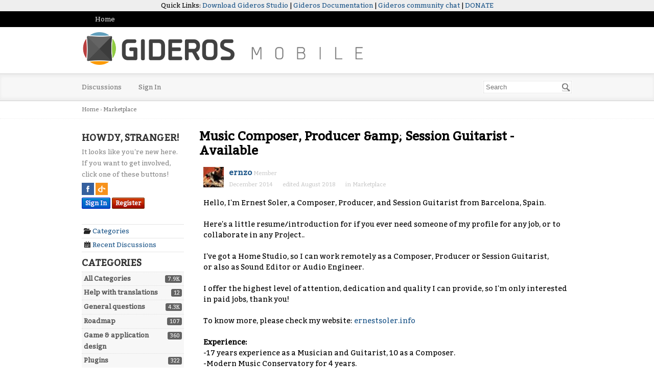

--- FILE ---
content_type: text/html; charset=utf-8
request_url: http://forum.giderosmobile.com/discussion/5445/music-composer-producer-amp-session-guitarist-available
body_size: 10054
content:
<!DOCTYPE html>
<html>
<head>
    <center style="background-color: #EEE;">
    Quick Links: 
    <a href=http://www.giderosmobile.com/download>Download Gideros Studio</a> | 
    <a href="https://wiki.giderosmobile.com">Gideros Documentation</a> | 
    <a href="https://join.slack.com/t/gideroscommunity/shared_invite/enQtMzQ1NzA1NDUxNTUyLWFkMTI1YmI1Yzc4M2M0OGFjMTI3ZDYzNjFhYWNjMDg5YjA2N2E2NWIxMjE0ZTkwOWU3MmJlZGFhMmJkYzZjMjY">Gideros community chat</a> |
    <a href="https://www.patreon.com/gideros">DONATE</a>
</center><!--  | <a href=http://giderosmobile.com/DevCenter/index.php/Ultimate_Guide_to_Gideros_Studio>Ultimate Guide</a> --><title>Music Composer, Producer &amp; Session Guitarist - Available — Gideros Forum</title>
  <link rel="stylesheet" href="/applications/dashboard/design/style.css?v=3.0" media="all" />
  <link rel="stylesheet" href="http://forum.giderosmobile.com/applications/dashboard/design/style-compat.css?v=3.3" media="all" />
  <link rel="stylesheet" href="/resources/design/vanillicon.css?v=3.3" media="all" />
  <link rel="stylesheet" href="/plugins/editor/design/editor.css?v=1.8.1" media="all" />
  <link rel="stylesheet" href="/plugins/Signatures/design/signature.css?v=1.6.0" media="all" />
  <link rel="stylesheet" href="/applications/vanilla/design/tag.css?v=3.0" media="all" />
  <link rel="stylesheet" href="/themes/gideros/design/custom.css?v=1.1" media="all" />
  <link rel="stylesheet" href="/plugins/Kudos/design/kudos.css?v=3.0" media="all" />
  <link rel="stylesheet" href="/plugins/GeSHiSyntaxHighlighter/styles.css?v=0.2" media="all" />
  <link rel="stylesheet" href="/plugins/Sprites/design/sprites.css?v=1.0" media="all" />
  <link rel="stylesheet" href="/plugins/Buttons/design/buttons.css?v=1.0" media="all" />
  <link rel="stylesheet" href="/applications/vanilla/design/spoilers.css?v=3.0" media="all" />
  <link rel="canonical" href="http://forum.giderosmobile.com/discussion/5445/music-composer-producer-amp-session-guitarist-available" />
  <meta property="og:type" content="article" />
  <meta property="fb:app_id" content="241525302565245" />
  <meta property="og:site_name" content="Gideros Forum" />
  <meta name="twitter:title" property="og:title" content="Music Composer, Producer &amp; Session Guitarist - Available" />
  <meta property="og:url" content="http://forum.giderosmobile.com/discussion/5445/music-composer-producer-amp-session-guitarist-available" />
  <meta name="description" property="og:description" content="Hello, I'm Ernest Soler, a Composer, Producer, and Session Guitarist from Barcelona, Spain." />
  <meta property="og:image" content="http://forum.giderosmobile.com/uploads/TH67MFNIHNPV.jpg" />
  <meta name="twitter:description" content="Hello, I'm Ernest Soler, a Composer, Producer, and Session Guitarist from Barcelona, Spain." />
  <meta name="twitter:card" content="summary" />
  <script>gdn=window.gdn||{};gdn.meta={"currentThemePath":"\/themes\/gideros","ConfirmDeleteCommentHeading":"Delete Comment","ConfirmDeleteCommentText":"Are you sure you want to delete this comment?","DiscussionID":"5445","Category":"Marketplace","editorVersion":"1.8.1","editorPluginAssets":"\/plugins\/editor","fileUpload-remove":"Remove file","fileUpload-reattach":"Click to re-attach","fileUpload-inserted":"Inserted","fileUpload-insertedTooltip":"This image has been inserted into the body of text.","wysiwygHelpText":"You are using <a href=\"https:\/\/en.wikipedia.org\/wiki\/WYSIWYG\" target=\"_new\">WYSIWYG<\/a> in your post.","bbcodeHelpText":"You can use <a href=\"http:\/\/en.wikipedia.org\/wiki\/BBCode\" target=\"_new\">BBCode<\/a> in your post.","htmlHelpText":"You can use <a href=\"http:\/\/htmlguide.drgrog.com\/cheatsheet.php\" target=\"_new\">Simple HTML<\/a> in your post.","markdownHelpText":"You can use <a href=\"http:\/\/en.wikipedia.org\/wiki\/Markdown\" target=\"_new\">Markdown<\/a> in your post.","textHelpText":"You are using plain text in your post.","editorWysiwygCSS":"\/plugins\/editor\/design\/wysiwyg.css","canUpload":false,"fileErrorSize":"File size is too large.","fileErrorFormat":"File format is not allowed.","fileErrorAlreadyExists":"File already uploaded.","fileErrorSizeFormat":"File size is too large and format is not allowed.","maxUploadSize":2097152,"editorFileInputName":"editorupload","allowedImageExtensions":"{\"1\":\"jpg\",\"2\":\"jpeg\",\"3\":\"gif\",\"4\":\"png\",\"5\":\"bmp\",\"6\":\"tiff\"}","allowedFileExtensions":"[\"txt\",\"jpg\",\"jpeg\",\"gif\",\"png\",\"bmp\",\"tiff\",\"ico\",\"zip\",\"gz\",\"tar.gz\",\"tgz\",\"psd\",\"ai\",\"fla\",\"pdf\",\"doc\",\"xls\",\"ppt\",\"docx\",\"xlsx\",\"log\",\"rar\",\"7z\",\"lua\"]","maxFileUploads":"20","TopPostersLimit":"20","Spoiler":"Spoiler","show":"show","hide":"hide","AnalyticsTask":"tick","TaggingAdd":false,"TaggingSearchUrl":"\/tags\/search","MaxTagsAllowed":5,"TagHint":"Start to type...","emoji":{"assetPath":"http:\/\/forum.giderosmobile.com\/resources\/emoji","format":"<img class=\"emoji\" src=\"%1$s\" title=\"%2$s\" alt=\"%2$s\" height=\"20\" \/>","emoji":{"smile":"smile.png","smiley":"smiley.png","wink":"wink.png","blush":"blush.png","neutral":"neutral.png","relaxed":"relaxed.png","grin":"grin.png","joy":"joy.png","sweat_smile":"sweat_smile.png","lol":"lol.png","innocent":"innocent.png","naughty":"naughty.png","yum":"yum.png","relieved":"relieved.png","love":"love.png","sunglasses":"sunglasses.png","smirk":"smirk.png","expressionless":"expressionless.png","unamused":"unamused.png","sweat":"sweat.png","pensive":"pensive.png","confused":"confused.png","confounded":"confounded.png","kissing":"kissing.png","kissing_heart":"kissing_heart.png","kissing_smiling_eyes":"kissing_smiling_eyes.png","kissing_closed_eyes":"kissing_closed_eyes.png","tongue":"tongue.png","disappointed":"disappointed.png","worried":"worried.png","angry":"angry.png","rage":"rage.png","cry":"cry.png","persevere":"persevere.png","triumph":"triumph.png","frowning":"frowning.png","anguished":"anguished.png","fearful":"fearful.png","weary":"weary.png","sleepy":"sleepy.png","tired_face":"tired_face.png","grimace":"grimace.png","bawling":"bawling.png","open_mouth":"open_mouth.png","hushed":"hushed.png","cold_sweat":"cold_sweat.png","scream":"scream.png","astonished":"astonished.png","flushed":"flushed.png","sleeping":"sleeping.png","dizzy":"dizzy.png","no_mouth":"no_mouth.png","mask":"mask.png","star":"star.png","cookie":"cookie.png","warning":"warning.png","mrgreen":"mrgreen.png","heart":"heart.png","heartbreak":"heartbreak.png","kiss":"kiss.png","+1":"+1.png","-1":"-1.png","grey_question":"grey_question.png","trollface":"trollface.png","error":"grey_question.png"}},"LastCommentID":53598,"RedirectTo":"","RedirectUrl":"","TransportError":"A fatal error occurred while processing the request.<br \/>The server returned the following response: %s","TransientKey":false,"WebRoot":"http:\/\/forum.giderosmobile.com\/","UrlFormat":"\/{Path}","Path":"discussion\/5445\/music-composer-producer-amp-session-guitarist-available","Args":"","ResolvedPath":"vanilla\/discussion\/index","ResolvedArgs":{"DiscussionID":"5445","DiscussionStub":"music-composer-producer-amp-session-guitarist-available","Page":""},"SignedIn":0,"ConfirmHeading":"Confirm","ConfirmText":"Are you sure you want to do that?","Okay":"Okay","Cancel":"Cancel","Search":"Search","ui":{"siteName":"Gideros Forum","siteTitle":"Gideros Forum","locale":"en","inputFormat":"html"},"context":{"host":"","basePath":"","assetPath":"","debug":false},"upload":{"maxSize":52428800,"maxUploads":20,"allowedExtensions":["txt","jpg","jpeg","gif","png","bmp","tiff","ico","zip","gz","tar.gz","tgz","psd","ai","fla","pdf","doc","xls","ppt","docx","xlsx","log","rar","7z","lua"]},"featureFlags":[],"useNewFlyouts":false};
gdn.permissions={"permissions":{"discussions.view":[-1]},"bans":[],"isAdmin":false};
</script>
  <script src="/js/library/jquery.js?v=3.3"></script>
  <script src="/js/library/jquery.form.js?v=3.3"></script>
  <script src="/js/library/jquery.popup.js?v=3.3"></script>
  <script src="/js/library/jquery.popin.js?v=3.3"></script>
  <script src="/js/library/jquery.gardenhandleajaxform.js?v=3.3"></script>
  <script src="/js/library/jquery.atwho.js?v=3.3"></script>
  <script src="/js/global.js?v=3.3"></script>
  <script src="/js/flyouts.js?v=3.3"></script>
  <script src="/js/library/jquery.autosize.min.js?v=3.3"></script>
  <script src="/applications/vanilla/js/autosave.js?v=3.0"></script>
  <script src="/applications/vanilla/js/discussion.js?v=3.0"></script>
  <script src="/plugins/Quotes/js/quotes.js?v=1.9"></script>
  <script src="/plugins/editor/js/editor.js?v=1.8.1"></script>
  <script src="/plugins/editor/js/jquery.ui.widget.js?v=1.8.1"></script>
  <script src="/plugins/editor/js/jquery.iframe-transport.js?v=1.8.1"></script>
  <script src="/plugins/editor/js/jquery.fileupload.js?v=1.8.1"></script>
  <script src="/applications/vanilla/js/spoilers.js?v=3.0"></script>
  <script src="/applications/vanilla/js/tagging.js?v=3.0"></script>
  <script src="/js/library/jquery.tokeninput.js?v=3.3"></script>
  <script>var supportsAllFeatures = window.Promise && window.fetch && window.Symbol&& window.CustomEvent && Element.prototype.remove && Element.prototype.closest&& window.NodeList && NodeList.prototype.forEach;if (!supportsAllFeatures) {var head = document.getElementsByTagName('head')[0];var script = document.createElement('script');script.src = 'http://forum.giderosmobile.com/dist/polyfills.min.js?h=3.3';head.appendChild(script);} else {  }</script>
  <script src="http://forum.giderosmobile.com/api/v2/locales/en/translations.js?h=3.3" defer="defer"></script>
  <script src="http://forum.giderosmobile.com/dist/forum/runtime.min.js?h=3.3" defer="defer"></script>
  <script src="http://forum.giderosmobile.com/dist/forum/vendors.min.js?h=3.3" defer="defer"></script>
  <script src="http://forum.giderosmobile.com/dist/forum/shared.min.js?h=3.3" defer="defer"></script>
  <script src="http://forum.giderosmobile.com/dist/forum/addons/rich-editor.min.js?h=3.3" defer="defer"></script>
  <script src="http://forum.giderosmobile.com/dist/forum/addons/dashboard.min.js?h=3.3" defer="defer"></script>
  <script src="http://forum.giderosmobile.com/dist/forum/bootstrap.min.js?h=3.3" defer="defer"></script>
  <script>window["__ACTIONS__"]=[{"type":"@@locales\/GET_ALL_DONE","payload":{"result":[{"localeID":"en","localeKey":"en","regionalKey":"en","displayNames":{"en":"English"}}],"params":[]}},{"type":"@@themes\/GET_DONE","payload":{"result":{"themeID":"bittersweet","type":"themeFile","version":"1.1","assets":{"variables":{"data":{},"type":"json"},"logo":{"type":"image","url":"http:\/\/forum.giderosmobile.com\/uploads\/TH67MFNIHNPV.jpg"}}},"params":{"key":{"themeID":"bittersweet","type":"themeFile","version":"1.1","assets":{"variables":{"data":{},"type":"json"},"logo":{"type":"image","url":"http:\/\/forum.giderosmobile.com\/uploads\/TH67MFNIHNPV.jpg"}}}}}}];
</script>
  <script type="application/ld+json">{"headline":"Music Composer, Producer &amp;amp; Session Guitarist - Available","description":"Hello, I'm Ernest Soler, a Composer, Producer, and Session Guitarist from Barcelona, Spain. Here's a little resume\/introduction for if you ever need someone of my profile for any job, or to collaborate in any Project.. I've got a Home Studio, so I can work remotely as a Composer, Producer or Session Guitarist, or also as\u2026","discussionUrl":"http:\/\/forum.giderosmobile.com\/discussion\/5445\/music-composer-producer-amp-session-guitarist-available","dateCreated":"2014-12-24 05:11:40","author":{"@context":"https:\/\/schema.org","@type":"Person","name":"ernzo","image":"http:\/\/forum.giderosmobile.com\/uploads\/userpics\/659\/nTE8RXU5514LN.jpg","url":"http:\/\/forum.giderosmobile.com\/profile\/ernzo"},"@context":"https:\/\/schema.org","@type":"DiscussionForumPosting"}</script>
<script type="text/javascript">
jQuery(document).ready(function(){
	var shrink = jQuery(".geshi_syntax").width();
	jQuery(".geshi_syntax").hover(function() {
		var expand = jQuery("table", this).width();
		if (expand > shrink) {
			jQuery(this)
				.stop(true, false)
				.css({
					zIndex: "100",
					position: "relative"
				})
				.animate({
					width: expand + "px"
				});
		}
	},
	function() {
		jQuery(this)
			.stop(true, false)
			.animate({
				width: shrink + "px"
			});
	});
});
</script>
		
<script type="text/javascript" src="http://w.sharethis.com/button/buttons.js"></script><script type="text/javascript">stLight.options({publisher:'Publisher Number', doNotHash:true, 
doNotCopy:true,hashAddressBar:false});</script>

  <noscript><style>body {visibility: visible !important;}</style></noscript>
<!-- Preload links, scripts, and stylesheets -->


</head>
<body id="vanilla_discussion_index" class="Vanilla Discussion isDesktop index  Section-Discussion Section-Category-marketplace">
<div id="Frame">
    <div class="Top">
        <div class="Row">
            <div class="TopMenu">
                <li><a href="/" class="">Home</a></li>
                <!--
                You can add more of your top-level navigation links like this:

                <a href="#">Store</a>
                <a href="#">Blog</a>
                <a href="#">Contact Us</a>
                -->
            </div>
        </div>
    </div>
    <div class="Banner">
        <div class="Row">
            <strong class="SiteTitle"><a href="/"><img src="http://forum.giderosmobile.com/uploads/TH67MFNIHNPV.jpg" alt="Gideros Forum" /></a></strong>
            <!--
            We've placed this optional advertising space below. Just comment out the line and replace "Advertising Space" with your 728x90 ad banner.
            -->
            <!-- <div class="AdSpace">Advertising Space</div> -->
        </div>
    </div>
    <div id="Head">
        <div class="Row">
            <div class="SiteSearch"><form method="get" action="/search">
<div>
<input type="text" id="Form_Search" name="Search" value="" placeholder="Search" accesskey="/" aria-label="Enter your search term." title="Enter your search term." role="searchbox" class="InputBox js-search" /><input type="submit" id="Form_Go" name="" aria-label="Search" class="Button" value="Go" />
</div>
</form></div>
            <ul class="SiteMenu">
                
                <li><a href="/discussions" class="">Discussions</a></li>
                
                
                
                
                <li><a href="/entry/signin" rel="nofollow" class="SignInPopup">Sign In</a></li>
            </ul>
        </div>
    </div>
    <div class="BreadcrumbsWrapper">
        <div class="Row">
            <span class="Breadcrumbs" itemscope itemtype="http://data-vocabulary.org/Breadcrumb"><span class="CrumbLabel CrumbLabel HomeCrumb"><a href="http://forum.giderosmobile.com/" itemprop="url"><span itemprop="title">Home</span></a></span> <span itemprop="child" itemscope itemtype="http://data-vocabulary.org/Breadcrumb"><span class="Crumb">›</span> <span class="CrumbLabel Category-marketplace Last"><a href="http://forum.giderosmobile.com/categories/marketplace" itemprop="url"><span itemprop="title">Marketplace</span></a></span> </span></span>
        </div>
    </div>
    <div id="Body">
        <div class="Row">
            <div class="Column PanelColumn" id="Panel">
                <div class="MeBox MeBox-SignIn"><div class="SignInLinks"><a href="/entry/signin?Target=discussion%2F5445%2Fmusic-composer-producer-amp-session-guitarist-available" class=" SignInPopup" rel="nofollow">Sign In</a> <span class="Bullet">&middot;</span> <a href="/entry/register?Target=discussion%2F5445%2Fmusic-composer-producer-amp-session-guitarist-available" class="ApplyButton" rel="nofollow">Register</a> </div> <div class="SignInIcons">
<a href="/entry/facebook" class="SocialIcon SocialIcon-Facebook " rel="nofollow" title="Sign In with Facebook"><span class="Icon"></span></a>
<a href="http://forum.giderosmobile.com/entry/openid?Target=%2Fdiscussion%2F5445%2Fmusic-composer-producer-amp-session-guitarist-available" class="SocialIcon SocialIcon-OpenID js-extern" rel="nofollow" title="Sign In with OpenID"><span class="Icon"></span></a></div></div>
                <div class="Box GuestBox">
    <h4>Howdy, Stranger!</h4>

    <p>It looks like you're new here. If you want to get involved, click one of these buttons!</p>

    <p>
<a href="/entry/facebook" class="SocialIcon SocialIcon-Facebook " rel="nofollow" title="Sign In with Facebook"><span class="Icon"></span></a>
<a href="http://forum.giderosmobile.com/entry/openid?Target=%2Fdiscussion%2F5445%2Fmusic-composer-producer-amp-session-guitarist-available" class="SocialIcon SocialIcon-OpenID js-extern" rel="nofollow" title="Sign In with OpenID"><span class="Icon"></span></a></p>

    <div class="P"><a href="/entry/signin?Target=discussion%2F5445%2Fmusic-composer-producer-amp-session-guitarist-available" class="Button Primary SignInPopup" rel="nofollow">Sign In</a> <a href="/entry/register?Target=discussion%2F5445%2Fmusic-composer-producer-amp-session-guitarist-available" class="Button ApplyButton" rel="nofollow">Register</a></div>    </div>
<div class="BoxFilter BoxDiscussionFilter">
    <span class="sr-only BoxFilter-HeadingWrap">
        <h2 class="BoxFilter-Heading">
            Quick Links        </h2>
    </span>
    <ul role="nav" class="FilterMenu">
        <li class="AllCategories"><a href="/categories"><span aria-hidden="true" class="Sprite SpAllCategories"></span> Categories</a></li>         <li class="Discussions"><a href="/discussions" class=""><span aria-hidden="true" class="Sprite SpDiscussions"></span> Recent Discussions</a></li>
                    </ul>
</div>
    <div class="Box BoxCategories">
        <h4 aria-level="2">Categories</h4>        <ul class="PanelInfo PanelCategories">
            <li><a href="/categories" class="ItemLink"><span class="Aside"><span class="Count"><span title="7,861 discussions" class="Number">7.9K</span></span></span> All Categories</a></li><li class="ClearFix Depth1 Category-help-with-translations" ><a href="http://forum.giderosmobile.com/categories/help-with-translations" class="ItemLink"><span class="Aside"><span class="Count"><span title="12 discussions" class="Number">12</span></span></span> Help with translations</a></li>
<li class="ClearFix Depth1 Category-general-questions" ><a href="http://forum.giderosmobile.com/categories/general-questions" class="ItemLink"><span class="Aside"><span class="Count"><span title="4,258 discussions" class="Number">4.3K</span></span></span> General questions</a></li>
<li class="ClearFix Depth1 Category-roadmap" ><a href="http://forum.giderosmobile.com/categories/roadmap" class="ItemLink"><span class="Aside"><span class="Count"><span title="107 discussions" class="Number">107</span></span></span> Roadmap</a></li>
<li class="ClearFix Depth1 Category-game--application-design" ><a href="http://forum.giderosmobile.com/categories/game--application-design" class="ItemLink"><span class="Aside"><span class="Count"><span title="360 discussions" class="Number">360</span></span></span> Game &amp; application design</a></li>
<li class="ClearFix Depth1 Category-plugins" ><a href="http://forum.giderosmobile.com/categories/plugins" class="ItemLink"><span class="Aside"><span class="Count"><span title="322 discussions" class="Number">322</span></span></span> Plugins</a></li>
<li class="ClearFix Depth1 Category-user-experience" ><a href="http://forum.giderosmobile.com/categories/user-experience" class="ItemLink"><span class="Aside"><span class="Count"><span title="71 discussions" class="Number">71</span></span></span> User experience</a></li>
<li class="ClearFix Depth1 Active Category-marketplace" ><a href="http://forum.giderosmobile.com/categories/marketplace" class="ItemLink"><span class="Aside"><span class="Count"><span title="75 discussions" class="Number">75</span></span></span> Marketplace</a></li>
<li class="ClearFix Depth1 Category-code-snippets" ><a href="http://forum.giderosmobile.com/categories/code-snippets" class="ItemLink"><span class="Aside"><span class="Count"><span title="294 discussions" class="Number">294</span></span></span> Code snippets</a></li>
<li class="ClearFix Depth1 Category-building-a-team" ><a href="http://forum.giderosmobile.com/categories/building-a-team" class="ItemLink"><span class="Aside"><span class="Count"><span title="34 discussions" class="Number">34</span></span></span> Building a team?</a></li>
<li class="ClearFix Depth1 Category-suggestions-feature-requests" ><a href="http://forum.giderosmobile.com/categories/suggestions-feature-requests" class="ItemLink"><span class="Aside"><span class="Count"><span title="269 discussions" class="Number">269</span></span></span> Suggestions &amp; requests</a></li>
<li class="ClearFix Depth1 Category-made-with-gideros-studio" ><a href="http://forum.giderosmobile.com/categories/made-with-gideros-studio" class="ItemLink"><span class="Aside"><span class="Count"><span title="354 discussions" class="Number">354</span></span></span> Announce your apps made with Gideros.</a></li>
<li class="ClearFix Depth1 Category-step-by-step-tutorials" ><a href="http://forum.giderosmobile.com/categories/step-by-step-tutorials" class="ItemLink"><span class="Aside"><span class="Count"><span title="91 discussions" class="Number">91</span></span></span> Step by step tutorials</a></li>
<li class="ClearFix Depth1 Category-bugs-and-issues" ><a href="http://forum.giderosmobile.com/categories/bugs-and-issues" class="ItemLink"><span class="Aside"><span class="Count"><span title="682 discussions" class="Number">682</span></span></span> Bugs and issues</a></li>
<li class="ClearFix Depth1 Category-introduce-yourself" ><a href="http://forum.giderosmobile.com/categories/introduce-yourself" class="ItemLink"><span class="Aside"><span class="Count"><span title="195 discussions" class="Number">195</span></span></span> Introduce yourself</a></li>
<li class="ClearFix Depth1 Category-announcements" ><a href="http://forum.giderosmobile.com/categories/announcements" class="ItemLink"><span class="Aside"><span class="Count"><span title="246 discussions" class="Number">246</span></span></span> Announcements</a></li>
<li class="ClearFix Depth1 Category-forum-talk" ><a href="http://forum.giderosmobile.com/categories/forum-talk" class="ItemLink"><span class="Aside"><span class="Count"><span title="107 discussions" class="Number">107</span></span></span> Forum talk</a></li>
<li class="ClearFix Depth1 Category-relax-cafe" ><a href="http://forum.giderosmobile.com/categories/relax-cafe" class="ItemLink"><span class="Aside"><span class="Count"><span title="405 discussions" class="Number">405</span></span></span> Relax cafe</a></li>
        </ul>
    </div>
        <div class="Box BoxInThisDiscussion">
            <h4 aria-level="2">In this Discussion</h4>            <ul class="PanelInfo PanelInThisDiscussion">
                                    <li>
                        <a href="/profile/ernzo"><span class="Aside"><span><time title="November 9, 2017 6:34AM" datetime="2017-11-09T06:34:38+00:00">November 2017</time></span></span> <span><span class="Username">ernzo</span></span></a>                    </li>
                            </ul>
        </div>
        		
			<div id="TopPosters" class="Box">
				<h4>Top Posters</h4>
				<ul class="PanelInfo">
									<li>						<img src="/plugins/TopPosters/badges/1.png">
								 				<strong>
		    				<a href="/profile/ar2rsawseen">ar2rsawseen</a>		 				</strong>
		 				6991					</li>
									<li>						<img src="/plugins/TopPosters/badges/2.png">
								 				<strong>
		    				<a href="/profile/SinisterSoft">SinisterSoft</a>		 				</strong>
		 				4058					</li>
									<li>						<img src="/plugins/TopPosters/badges/3.png">
								 				<strong>
		    				<a href="/profile/hgy29">hgy29</a>		 				</strong>
		 				3763					</li>
									<li>						<img src="/plugins/TopPosters/badges/medal-icon.png">
								 				<strong>
		    				<a href="/profile/keszegh">keszegh</a>		 				</strong>
		 				3348					</li>
									<li>						<img src="/plugins/TopPosters/badges/medal-icon.png">
								 				<strong>
		    				<a href="/profile/atilim">atilim</a>		 				</strong>
		 				2892					</li>
									<li>						<img src="/plugins/TopPosters/badges/medal-icon.png">
								 				<strong>
		    				<a href="/profile/MoKaLux">MoKaLux</a>		 				</strong>
		 				2193					</li>
									<li>						<img src="/plugins/TopPosters/badges/medal-icon.png">
								 				<strong>
		    				<a href="/profile/antix">antix</a>		 				</strong>
		 				2136					</li>
									<li>						<img src="/plugins/TopPosters/badges/medal-icon.png">
								 				<strong>
		    				<a href="/profile/OZApps">OZApps</a>		 				</strong>
		 				1983					</li>
									<li>						<img src="/plugins/TopPosters/badges/medal-icon.png">
								 				<strong>
		    				<a href="/profile/totebo">totebo</a>		 				</strong>
		 				1781					</li>
									<li>						<img src="/plugins/TopPosters/badges/medal-icon.png">
								 				<strong>
		    				<a href="/profile/oleg">oleg</a>		 				</strong>
		 				1706					</li>
									<li>						<img src="/plugins/TopPosters/badges/medal-icon.png">
								 				<strong>
		    				<a href="/profile/hgvyas123">hgvyas123</a>		 				</strong>
		 				1412					</li>
									<li>						<img src="/plugins/TopPosters/badges/medal-icon.png">
								 				<strong>
		    				<a href="/profile/techdojo">techdojo</a>		 				</strong>
		 				1321					</li>
									<li>						<img src="/plugins/TopPosters/badges/medal-icon.png">
								 				<strong>
		    				<a href="/profile/pie">pie</a>		 				</strong>
		 				1214					</li>
									<li>						<img src="/plugins/TopPosters/badges/medal-icon.png">
								 				<strong>
		    				<a href="/profile/gorkem">gorkem</a>		 				</strong>
		 				1186					</li>
									<li>						<img src="/plugins/TopPosters/badges/medal-icon.png">
								 				<strong>
		    				<a href="/profile/rrraptor">rrraptor</a>		 				</strong>
		 				1030					</li>
									<li>						<img src="/plugins/TopPosters/badges/medal-icon.png">
								 				<strong>
		    				<a href="/profile/phongtt">phongtt</a>		 				</strong>
		 				1029					</li>
									<li>						<img src="/plugins/TopPosters/badges/medal-icon.png">
								 				<strong>
		    				<a href="/profile/Mells">Mells</a>		 				</strong>
		 				1024					</li>
									<li>						<img src="/plugins/TopPosters/badges/medal-icon.png">
								 				<strong>
		    				<a href="/profile/MikeHart">MikeHart</a>		 				</strong>
		 				1020					</li>
									<li>						<img src="/plugins/TopPosters/badges/medal-icon.png">
								 				<strong>
		    				<a href="/profile/john26">john26</a>		 				</strong>
		 				995					</li>
									<li>						<img src="/plugins/TopPosters/badges/medal-icon.png">
								 				<strong>
		    				<a href="/profile/GregBUG">GregBUG</a>		 				</strong>
		 				962					</li>
							</ul>
		</div>
		
            </div>
            <div class="Column ContentColumn" id="Content"><div class="MessageList Discussion"><!-- Page Title -->
<div id="Item_0" class="PageTitle"><div class="Options"></div><h1>Music Composer, Producer &amp;amp; Session Guitarist - Available</h1></div>

<div id="Discussion_5445" class="Item ItemDiscussion  Role_Member">
    <div class="Discussion">
        <div class="Item-Header DiscussionHeader">
            <div class="AuthorWrap">
            <span class="Author">
                <a title="ernzo" href="/profile/ernzo" class="PhotoWrap"><img src="http://forum.giderosmobile.com/uploads/userpics/659/nTE8RXU5514LN.jpg" alt="ernzo" class="ProfilePhoto ProfilePhotoMedium" /></a><a href="/profile/ernzo" class="Username">ernzo</a>            </span>
            <span class="AuthorInfo">
                <span class="MItem RoleTitle">Member</span>             </span>
            </div>
            <div class="Meta DiscussionMeta">
            <span class="MItem DateCreated">
                <a href="http://forum.giderosmobile.com/discussion/5445/music-composer-producer-amp-session-guitarist-available" class="Permalink" rel="nofollow"><time title="December 24, 2014 5:11AM" datetime="2014-12-24T05:11:40+00:00">December 2014</time></a>            </span>
                <span class="MItem"> <span title="Edited August 12, 2018 7:32PM by ernzo." class="DateUpdated">edited August 2018</span> </span>                 <span class="MItem Category"> in <a href="http://forum.giderosmobile.com/categories/marketplace">Marketplace</a></span>             </div>
        </div>
                <div class="Item-BodyWrap">
            <div class="Item-Body">
                <div class="Message userContent">
                    Hello, I'm Ernest Soler, a Composer, Producer, and Session Guitarist from Barcelona, Spain.<br /><br />Here's a little resume/introduction for if you ever need someone of my profile for any job, or to collaborate in any Project..<br /><br />I've got a Home Studio, so I can work remotely as a Composer, Producer or Session Guitarist,<br />or also as Sound Editor or Audio Engineer.<br /><br />I offer the highest level of attention, dedication and quality I can provide, so I'm only interested in paid jobs, thank you!<br /><br />To know more, please check my website: <a rel="nofollow" href="http://ernestsoler.info">ernestsoler.info</a><br /><br /><strong>Experience:</strong><br />-17 years experience as a Musician and Guitarist, 10 as a Composer.<br />-Modern Music Conservatory for 4 years.<br />-Private Guitar, Theory and Harmony teacher for 12 years.<br /><br />-As a Musician and Guitarist I have vast performing experience in diverse styles, including (but not limited to) Electric (Blues, Jazz/Fussion, Funk, Rock etc) as well as Acoustic styles (Classical, Flamenco, Latin, Gipsy Jazz/Manouche), or Folk music from around the world.<br /><br />-As a Composer I have produced for recording Studios and Audiovisual Producers of all kind; working on projects for diverse media like Videogames, Cinema, TV, or Radio:<br />2017-15, Composition of Orchestral/Fantasy OST for "<b>GemRPG</b>", an Android game by "<b>Crossworld Entertainment</b>" (USA)<br />2016, Composition of Epic Orchestral track for the Trailer/Promo of "<b>Undertow</b>", an upcoming Pirate-themed MMORPG<br />2015, Composition of Acoustic/World Music track for the promo of "<b>Quill</b>", an upcoming MMORPG by "<b>Psy-Spec</b>" (USA)<br />2015, Composition of Orchestral tracks for "<b>Witch Pop</b>", a Puzzle Videogame by "<b>Grimworks</b>" (Latvia)<br />2015, (since 2013) Extensive and continued Session Guitarist work for "<b>SCORCCiO Records</b>" (UK/Spain)<br />2014, Composition of Orchestral tracks for "<b>Dragon Rider</b>", an Indie Arcade RPG Videogame (UK)<br />2014, Composition of Electro/Funk/Rock tracks for "<b>Revolution Ace</b>", an Arcade Videogame by "<b>Laser Guided Games</b>" (Canada)<br />2013-14, Composition of Western style tracks for "<b>Death on Frontier</b>", a J-RPG Videogame by "<b>The Game Gallery</b>" (USA)<br />2013, Composition of Orchestral track for "<b>Kingdom Knights</b>" (now Avalon Lords), a Videogame by "<b>Animus Interactive</b>" (USA)<br />2013, Composition of Orchestral tracks for a "<b>Magic The Gathering</b>" Docuflick by "<b>Rock Island Productions</b>" (UK)<br />2013, Composition of Orchestral Soundtrack and Sound FX, for two Promotional Videogames by "<b>Danone Actimel</b>"<br />2013, Sound FX Designer for "<b>Baboos</b>" an arcade Videogame by "<b>Sundew Games</b>" (New Zealand)<br />2013, Composition of MIDI theme for a Java Racing videogame by "<b>Mobi2Fun</b>" (Bangalore, India)<br />2013, Session Guitarist jobs for "<b>Wobbly Music</b>" (Lancashire, UK)<br />2013, Composition of Acoustic/Ethnic track with Arabic/Hindu elements for a Documentary by SCOPL<br />2013, Co-Composition/adaptation and interpretation of folk (Africa, Cuba, Catalunya) for a Movie by "<b>Destruction Film Productions</b>"<br />2012, Orchestral Composition for a submarine themed Videogame by "<b>DymO</b>"<br />2012, Orchestral Composition for a Short-Movie produced by <b>SCOPL</b><br />2012, Composition of tracks for a Promotional Spot by the company <b>Numintec</b><br />2011, Composition of acoustic tracks for a Documentary about Liberia produced by the <b>U.N.</b> (United Nations)<br />2010, Composition of various musical loops for an unreleased Indie RPG Videogame<br />2010, Flamenco (traditional) composition for the audiovisual producer "<b>Multiproducciones Digitales</b>" (Mexico)<br />2009, Composition of Acoustic fingerpicking guitar piece for the project "<b>Archivo de la Experiencia</b>" by the Spanish Ministry of Culture<br />2008, Composition of musical cues for the TV program "<b>MPEG</b>" for "<b>Comunicalia TV</b>"<br />2007, Arrangement of instrumental theme track for "<b>El Vespino Sideral</b>", <b>Radio Contrabanda</b> (Barcelona)<br /><br /><strong>Links:</strong><br />-Orchestral composition for Witch Pop:<br />Witch Pop Theme -  <a rel="nofollow" href="http://ernestsoler.info/wp/witch.htm">ernestsoler.info/witchpop</a><br /><br />-One of the Orchestral compositions for the Magic The Gathering Docuflick:<br />Babylon - <a rel="nofollow" href="http://ernestsoler.info/wp/babylon.htm">ernestsoler.info/babylon</a><br /><br />-Orchestral compositions for Dragon Rider:<br />Airship Battle - <a rel="nofollow" href="http://ernestsoler.info/wp/airshipbattle.htm">ernestsoler.info/airshipbattle</a><br /><br />-Orchestral compositions for the second Actimel Videogame:<br />ActimelTheme - <a rel="nofollow" href="http://ernestsoler.info/wp/actimeltheme2.htm">ernestsoler.info/actimeltheme</a><br />GeoBoss - <a rel="nofollow" href="http://ernestsoler.info/wp/geoboss.htm">ernestsoler.info/geoboss</a><br /><br />-The Orchestral Theme song for Animus Interactive:<br />KingdomKnights Theme - <a rel="nofollow" href="http://ernestsoler.info/wp/kingdomtheme.htm">ernestsoler.info/kingdomtheme</a><br /><br /><br />-Electro-Funk-Rock style compositions for the Arcade Videogame:<br />Revolution Ace - <a rel="nofollow" href="http://ernestsoler.info/wp/ace2.htm">ernestsoler.info/ace</a><br />Desert - <a rel="nofollow" href="http://ernestsoler.info/wp/desert.htm">ernestsoler.info/desert</a><br /><br />-Western style compositions for the J-RPG Videogame:<br />Death on Frontier - <a rel="nofollow" href="http://ernestsoler.info/wp/western.htm">ernestsoler.info/western</a><br />Aguadulce Town - <a rel="nofollow" href="http://ernestsoler.info/wp/aguadulce.htm">ernestsoler.info/aguadulce</a><br /><br />-Acoustic composition for the survivalism Documentary:<br />Gajadanat - <a rel="nofollow" href="http://ernestsoler.info/wp/gajadanat.htm">ernestsoler.info/gajadanat</a><br /><br /><br />I can compose in almost any style, I'm up for the challenge, so dont hesitate in consulting me;<br />if the idea or project resonates with me, it will be a breeze!!<br /><br />For any questions or proposals, please contact me at:<br />ernzzzz@gmail.com, or by phone (+34)633 593 062<br /><br /><a rel="nofollow" href="http://ernestsoler.info">ernestsoler.info</a> // <a rel="nofollow" href="http://soundcloud.com/ernzo">soundcloud.com</a><br /><br />Thank you for your time; I look forward to hearing from you!!                </div>
                <div class="ItemLikes">
<p class="loves"><span>Likes:</span>
<a href="/profile/629/talis">talis</a>, <a href="/profile/3095/totebo">totebo</a></p>
</div>
        <div class="InlineTags Meta">
            Tagged:
            <ul>
                                                            <li><a href="/discussions/tagged/music" class="Tag_music">music</a></li>
                                                                                <li><a href="/discussions/tagged/composer" class="Tag_composer">composer</a></li>
                                                                                <li><a href="/discussions/tagged/producer" class="Tag_producer">producer</a></li>
                                                                                <li><a href="/discussions/tagged/guitarist" class="Tag_guitarist">guitarist</a></li>
                                                                                <li><a href="/discussions/tagged/soundtrack" class="Tag_soundtrack">soundtrack</a></li>
                                                </ul>
        </div>
        <div class="Reactions"><span class="Kudos"><a href="/discussion/kudos/5445/1/">+1</a>&nbsp;<a href="/discussion/kudos/5445/2/">-1</a>&nbsp;(+2 / -0 )</span><a href="https://www.facebook.com/sharer/sharer.php?u=http%3A%2F%2Fforum.giderosmobile.com%2Fdiscussion%2F5445%2Fmusic-composer-producer-amp-session-guitarist-available" class="ReactButton PopupWindow" rel="nofollow"><span aria-hidden="true" class="Sprite ReactSprite ReactFacebook"></span><span class="sr-only">Share on Facebook</span></a></div>            </div>
        </div>
    </div>
</div>
</div><div class="CommentsWrap"><span class="BeforeCommentHeading"></span><div class="DataBox DataBox-Comments"><h2 class="CommentHeading">Comments</h2>    <ul class="MessageList DataList Comments">
                <li class="Item Alt ItemComment isOriginalPoster Role_Member" id="Comment_53598">
            <div class="Comment">

                                <div class="Options">
                                    </div>
                                <div class="Item-Header CommentHeader">
                    <div class="AuthorWrap">
            <span class="Author">
               <a title="ernzo" href="/profile/ernzo" class="PhotoWrap"><img src="http://forum.giderosmobile.com/uploads/userpics/659/nTE8RXU5514LN.jpg" alt="ernzo" class="ProfilePhoto ProfilePhotoMedium" /></a><a href="/profile/ernzo" class="Username">ernzo</a>            </span>
            <span class="AuthorInfo">
                 <span class="MItem RoleTitle">Member</span>             </span>
                    </div>
                    <div class="Meta CommentMeta CommentInfo">
            <span class="MItem DateCreated">
               <a href="/discussion/comment/53598/#Comment_53598" class="Permalink" name="Item_1" rel="nofollow"><time title="November 9, 2017 6:34AM" datetime="2017-11-09T06:34:38+00:00">November 2017</time></a>            </span>
                        <span class="MItem"> <span title="Edited November 9, 2017 6:35AM by ernzo." class="DateUpdated">edited November 2017</span> </span>                                            </div>
                </div>
                <div class="Item-BodyWrap">
                    <div class="Item-Body">
                        <div class="Message userContent">
                            Up(Date!!) 8)                        </div>
                        <div class="ItemLikes">
<p class="loves"><span>Likes:</span>
<a href="/profile/9147/hgy29">hgy29</a>, <a href="/profile/629/talis">talis</a>, <a href="/profile/9240/antix">antix</a></p>
</div>
<div class="Reactions"><span class="Kudos"><a href="/discussion/kudos/5445/1/53598">+1</a>&nbsp;<a href="/discussion/kudos/5445/2/53598">-1</a>&nbsp;(+3 / -0 )</span><a href="https://www.facebook.com/sharer/sharer.php?u=http%3A%2F%2Fforum.giderosmobile.com%2Fdiscussion%2Fcomment%2F53598%23Comment_53598" class="ReactButton PopupWindow" rel="nofollow"><span aria-hidden="true" class="Sprite ReactSprite ReactFacebook"></span><span class="sr-only">Share on Facebook</span></a></div>                    </div>
                </div>
            </div>
        </li>
            </ul>
</div><div class="P PagerWrap"></div></div>                <div class="Foot Closed">
                    <div class="Note Closed SignInOrRegister"><a href="/entry/signin?Target=discussion%2F5445%2Fmusic-composer-producer-amp-session-guitarist-available%3F" class="Popup">Sign In</a> or <a href="/entry/register?Target=discussion%2F5445%2Fmusic-composer-producer-amp-session-guitarist-available%3F">Register</a> to comment.                    </div>
                                    </div>
            </div>
        </div>
    </div>
    <div id="Foot">
        <div class="Row">
            <a href="https://open.vanillaforums.com" class="PoweredByVanilla">Powered by Vanilla</a>
            
        </div>
    </div>
</div>

</body>
</html>


--- FILE ---
content_type: text/javascript
request_url: http://forum.giderosmobile.com/applications/vanilla/js/autosave.js?v=3.0
body_size: 375
content:
jQuery(document).ready(function($) {
    /* Autosave functionality for comment & discussion drafts */
    $.fn.autosave = function(opts) {
        var options = $.extend({interval: 60000, button: false}, opts);
        var textarea = this;
        if (!options.button)
            return false;

        var lastVal = $(textarea).val();

        var save = function() {
            var currentVal = $(textarea).val();
            var defaultValues = [
                undefined,
                null,
                '',
                '[{\"insert\":\"\\n\"}]',
                lastVal
            ];
            if (!defaultValues.includes(currentVal)) {
                lastVal = currentVal;
                $(options.button).click();
            }
        };

        if (options.interval > 0) {
            setInterval(save, options.interval);
        }

        return this;
    }
});
